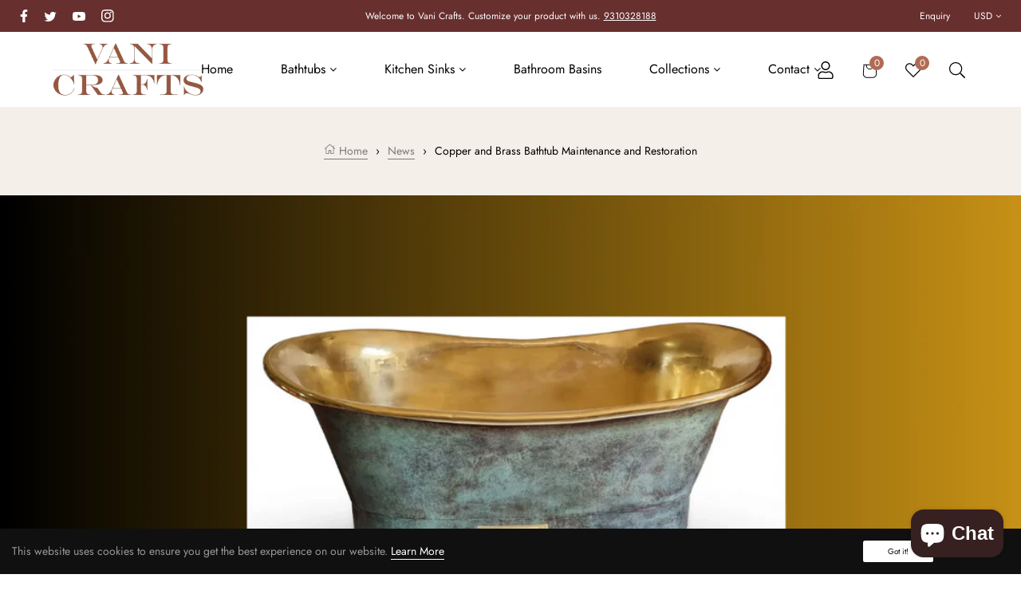

--- FILE ---
content_type: text/css
request_url: https://www.vanicrafts.com/cdn/shop/t/3/assets/block-menu.css?v=148039179005451704601669809251
body_size: 138
content:
.nav-mega .site-nav .site-nav__link{padding:30px;line-height:28px}.nav-mega .site-nav .site-nav__link:hover{color:var(--color-menu_text_hover)}.site-nav>li>a>span{position:relative}.site-nav>li>a>span:before{width:0%;height:1px;background:var(--color-menu_text_hover);content:"";position:absolute;left:auto;right:0;display:inline-block;bottom:0;transition:all .3s ease}.site-nav>li:hover>a>span:before{width:100%;left:0;right:auto}.site-nav__dropdown{top:100%;left:0}.site-nav__item.site-nav__item-mega.site-nav__item-mega--custom{position:relative}.site-nav__item.site-nav__item-mega.site-nav__item-mega--custom:hover .site-nav__dropdown,.site-nav__item.site-nav__item-mega.site-nav__item-mega--custom:focus .site-nav__dropdown{opacity:1;display:block;z-index:99999;animation:marginNav .5s}.site-nav__dropdown .nav-links{padding:0}li.site-nav__item.site-nav__item-mega.site-nav__item-mega--custom:not(:first-child) .mega-col-inner .menu-title{margin-bottom:10px}li.site-nav__item.site-nav__item-mega.site-nav__item-mega--custom:not(:first-child) .mega-col-inner .menu-title a{font-size:15px;text-transform:uppercase;color:#000;font-weight:700}li.site-nav__item.site-nav__item-mega.site-nav__item-mega--custom:not(:first-child) .mega-col-inner .menu-title a:hover{color:#000;cursor:context-menu}li.site-nav__item.site-nav__item-mega.site-nav__item-mega--custom:first-child .mega-col-inner .menu-title a{display:inline-block;font-size:14px;width:100%;font-weight:400;transition:all ease .3s}li.site-nav__item.site-nav__item-mega.site-nav__item-mega--custom:first-child .mega-col-inner .menu-title a:hover{transform:translate(10px)}.mega-col-inner a{color:var(--color-label_text)}.mega-col-inner a:hover{color:var(--color-label_text_hover)}.mega-col-inner .widget-inner a{font-size:14px}.mega-col-inner .widget-inner li{margin:5px 0;transition:all ease .3s}.mega-col-inner .widget-inner li:hover{transform:translate(10px)}.nav-mega .products_menu .card-wrapper{width:50%}li.site-nav__item.site-nav__item-mega.site-nav__item-mega--custom:first-child .mega-col{margin-bottom:0}.mega-col{margin-bottom:15px}.site-nav__item-mega--custom .dropdown-toggle:after{content:"\f107";font-family:FontAwesome;border:none;font-size:14px;display:inline-block;width:auto;height:auto}.block-html .image-box--placeholder.placeholder .placeholder-svg{width:100%}@media (min-width:992px){.nav-mega .site-nav .site-nav__item:first-child .site-nav__link{padding-left:0}.nav-mega .site-nav .site-nav__item:last-child .site-nav__link{padding-right:0}}@media (max-width: 991px){.nav-mega{position:fixed;top:0;left:-250px;bottom:0;z-index:99999;width:250px;background:#fff;overflow-y:auto;transition:all .5s ease-in;visibility:hidden}li.site-nav__item.site-nav__item-mega.site-nav__item-mega--custom:first-child .mega-col{margin-bottom:15px}li.site-nav__item.site-nav__item-mega.site-nav__item-mega--custom:not(:first-child) .mega-col-inner .menu-title{margin-bottom:0;padding:10px 0}.site-nav__item-mega--custom .dropdown-toggle:after{display:none}.nav-mega.active{left:0;visibility:visible}.has-menu-mobile .nav-bkg{visibility:visible;opacity:1}.nav-bkg{display:block!important;content:"";position:fixed;top:0;left:0;bottom:0;right:0;z-index:99;background-color:#00000080;transition:all .4s ease;opacity:0;visibility:hidden}.site-nav{flex-direction:column}.site-nav .menu-title,.nav-mega .site-nav__item.site-nav__item-mega{position:relative}.nav-mega .site-nav .site-nav__item .site-nav__link{padding:15px 10px}.drawer__nav-toggle--open{padding:20.5px 25px;position:absolute;text-align:center;align-items:center;right:0;top:0}.mega-col-inner .drawer__nav-toggle--open{padding:15.5px 25px}.site-nav .fa{display:block}.site-nav .mega-col-inner .drawer__nav-toggle--open{right:-15px;top:0}.site-nav__item{border-bottom:1px solid #ececec}li.site-nav__item.site-nav__item-mega.site-nav__item-mega--custom.active .site-nav__dropdown{display:block!important}.site-nav__dropdown{display:none!important;width:100%!important;opacity:1!important;border-top:none;background-color:transparent;position:relative;top:0;padding:0}.site-nav__item.site-nav__item-mega.site-nav__item-mega--custom:hover .site-nav__dropdown,.site-nav__item.site-nav__item-mega.site-nav__item-mega--custom:focus .site-nav__dropdown{opacity:unset;display:unset;z-index:unset;animation:unset}.dots-negative{flex-direction:column}.products_menu .card-wrapper{width:100%}.mega-col-inner .widget-inner{display:none;overflow:hidden;animation:height .5s ease-in}.mega-col-inner.active .widget-inner{display:block}@keyframes height{to{height:0}0%{height:100%}}.nav-mega .site-nav .site-nav__link{color:#000}}@media (min-width:992px){.site-nav__dropdown{transform:translate(-30%)}}
/*# sourceMappingURL=/cdn/shop/t/3/assets/block-menu.css.map?v=148039179005451704601669809251 */


--- FILE ---
content_type: text/css
request_url: https://www.vanicrafts.com/cdn/shop/t/3/assets/recently-viewed.css?v=164016100027895882981669809256
body_size: -216
content:
.recently-viewed-show{display:none}.img-viewed{position:fixed;z-index:99;bottom:calc(3vh + 60px);right:4vh;text-align:center;border:1px solid;border-radius:50%;height:100px;width:100px;overflow:hidden}.img-viewed img{width:100%}.recently-viewed{position:relative;transform:translateY(-70%);top:50%;max-width:850px;margin:0 auto;background:#fff;border-radius:5px;transition:transform .3s ease-out;z-index:9999}.recently-viewed.show{transform:translateY(-50%)}.img-viewed:hover{cursor:pointer}.recently-viewed-banner{position:fixed;display:none;top:0;left:0;right:0;bottom:0;background-color:#000000b3;z-index:999}.recently-viewed-content.active .recently-viewed-banner{opacity:1;display:block}.recently-viewed-content{color:#000;z-index:99;display:none;opacity:0;position:fixed;top:0;left:0;right:0;bottom:0}.js-recently-view-button.active{opacity:1;visibility:visible}.js-recently-view-button.fade-viewed .recently-viewed{transform:translateY(-50%)}@media (max-width:767px){.js-recently-view-button{bottom:3vh;right:3vh}}.js-recently-view-content{display:flex;justify-content:flex-start;padding:15px;flex-wrap:wrap}.js-recently-view-content>div{width:calc(33% - 20px);display:flex;align-items:center;margin:0 10px 15px;border:1px solid #e1e1e1}.js-recently-view-content>div img{max-width:90px}.js-recently-view-content>div .product-name{padding:0 15px}.recently-viewed-header{padding:25px 25px 10px}.recently-viewed-header h4{font-weight:700;color:var(--color-base-text)}.recently-viewed-content.active{display:block;opacity:1}.close{background:transparent;border:none;padding:25px 30px;position:absolute;top:0;right:0}.close svg{width:15px}
/*# sourceMappingURL=/cdn/shop/t/3/assets/recently-viewed.css.map?v=164016100027895882981669809256 */


--- FILE ---
content_type: text/javascript
request_url: https://www.vanicrafts.com/cdn/shop/t/3/assets/quickview.js?v=147895929745376129131669809256
body_size: -312
content:
class quickview extends HTMLElement{constructor(){super(),this.addEventListener("click",event=>{this.show(this)})}show(evt){var url="/products/"+this.getAttribute("data-handle");$.ajax({type:"GET",url:url+"?view=quickview",data:{},beforeSend:function(){},complete:function(data){$(".quick-view-body").html($(".quickview-row",data.responseText).html()),$(".quick-view-body").find(".view-product-quickview").find("a").attr("href",url),$("#jsQuickview").addClass("show"),$("#jsQuickview").show(),$("#qv-product-images").slick(),updateCurrencies(),document.querySelector("product-quickview").init()},error:function(xhr,text){alert($.parseJSON(xhr.responseText).description)}})}init(){$("#jsQuickview .btn-close").click(function(){$("#jsQuickview").removeClass("show"),$("#jsQuickview").hide(),$("#qv-product-images").slick("unslick")}),$(document).click(function(e){var container=$("#jsQuickview .modal-content");!container.is(e.target)&&container.has(e.target).length===0&&$("#jsQuickview .btn-close").trigger("click")})}}customElements.define("product-quickview",quickview);
//# sourceMappingURL=/cdn/shop/t/3/assets/quickview.js.map?v=147895929745376129131669809256
